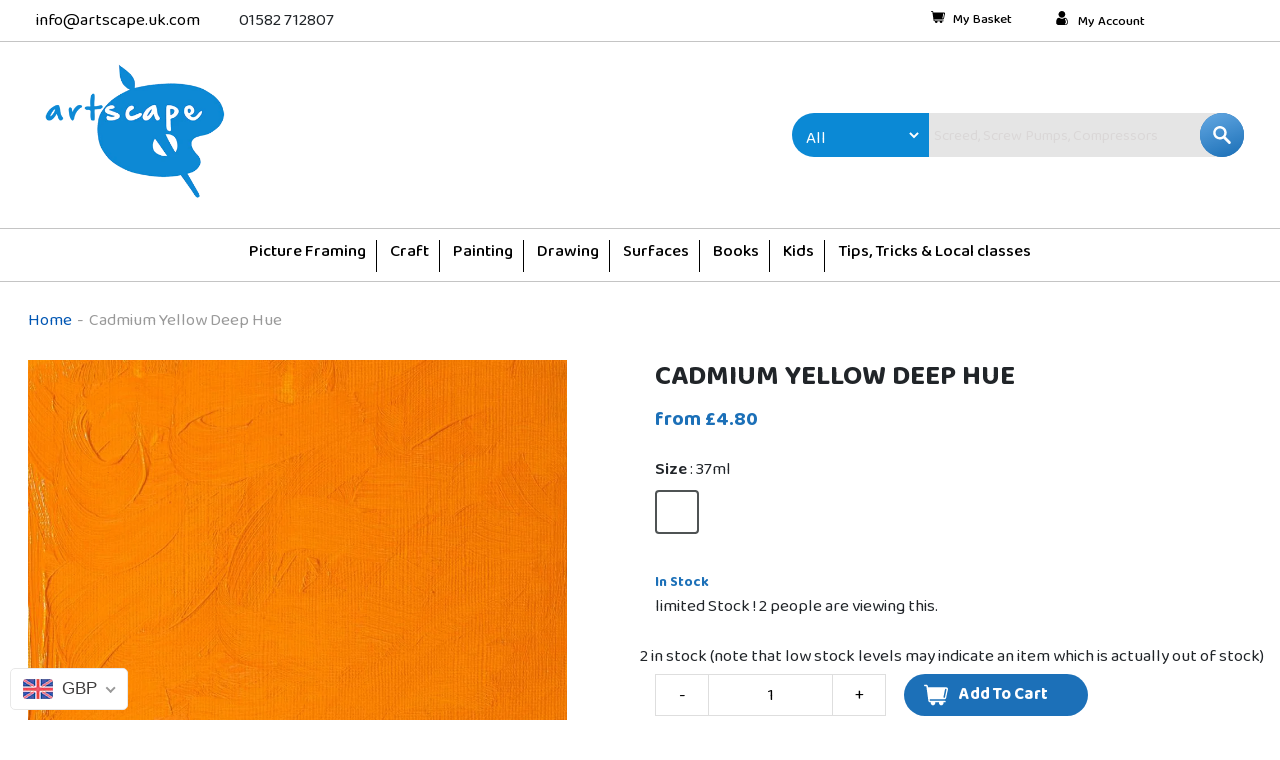

--- FILE ---
content_type: image/svg+xml
request_url: https://cdn.shopify.com/s/files/1/0437/0032/2467/files/Search_Button.svg?v=1613470077
body_size: -428
content:
<svg width="44" height="44" viewBox="0 0 44 44" fill="none" xmlns="http://www.w3.org/2000/svg">
<circle cx="22" cy="22" r="22" fill="url(#paint0_linear)"/>
<g clip-path="url(#clip0)">
<path d="M25.4553 23.6812C27.616 20.6301 26.8934 16.4052 23.8423 14.245C20.7912 12.0848 16.5663 12.807 14.4061 15.8586C12.2459 18.9097 12.968 23.1341 16.0197 25.2942C18.1974 26.8361 21.0766 26.9548 23.3736 25.5983L28.3645 30.5592C28.9034 31.1265 29.8 31.1492 30.3672 30.6103C30.9345 30.072 30.9572 29.1754 30.4188 28.6081C30.4018 28.59 30.3853 28.5735 30.3672 28.5565L25.4553 23.6812ZM19.9266 24.1437C17.5155 24.1442 15.5608 22.191 15.5592 19.78C15.5587 17.3689 17.5119 15.4142 19.9235 15.4131C22.3314 15.4121 24.2851 17.3622 24.2898 19.7701C24.2939 22.1817 22.3418 24.1396 19.9297 24.1437C19.9286 24.1437 19.9281 24.1437 19.9266 24.1437Z" fill="white"/>
</g>
<defs>
<linearGradient id="paint0_linear" x1="13" y1="-2" x2="30.5" y2="46" gradientUnits="userSpaceOnUse">
<stop stop-color="#61A6E1"/>
<stop offset="1" stop-color="#1D71B8"/>
</linearGradient>
<clipPath id="clip0">
<rect width="18" height="18" fill="white" transform="translate(13 13)"/>
</clipPath>
</defs>
</svg>
